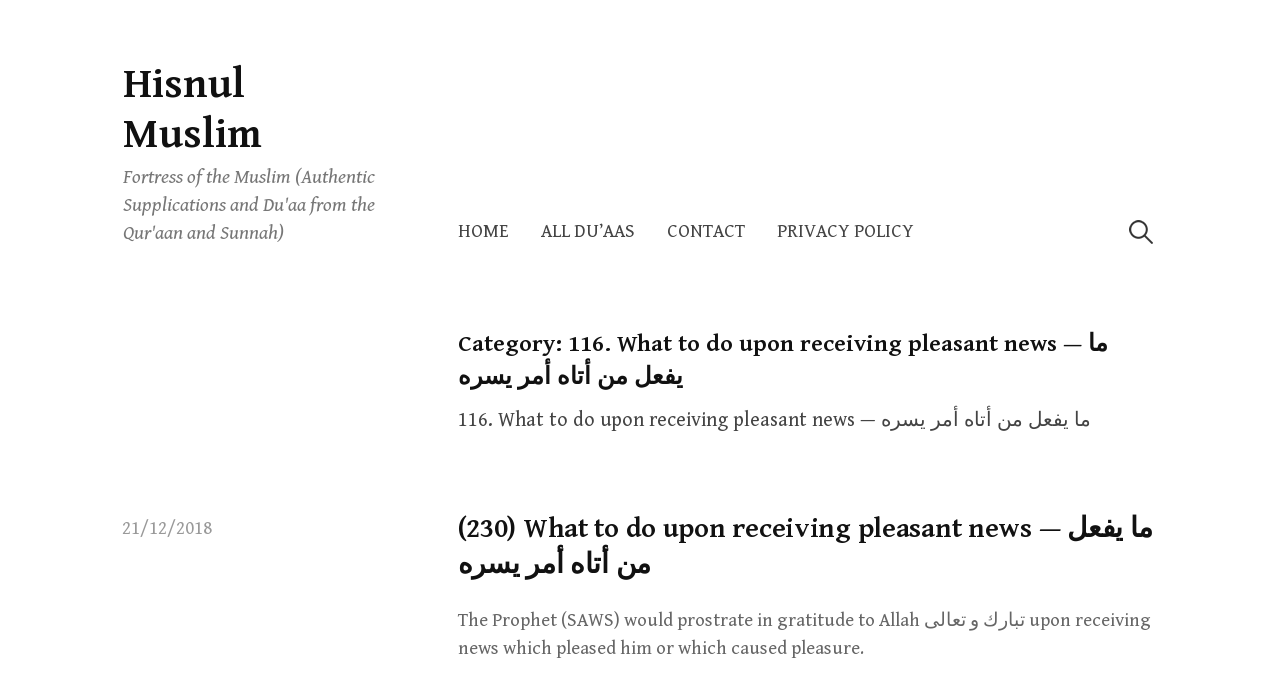

--- FILE ---
content_type: text/css
request_url: https://hisnulmuslim.hikmahway.com/wp-content/cache/wpfc-minified/g0ic1j92/dq0ow.css
body_size: 23121
content:
@font-face {
font-family: "Genericons";
src: url(https://hisnulmuslim.hikmahway.com/wp-content/plugins/jetpack/_inc/genericons/genericons/Genericons.eot);
src: url(https://hisnulmuslim.hikmahway.com/wp-content/plugins/jetpack/_inc/genericons/genericons/Genericons.eot?) format("embedded-opentype");
font-weight: normal;
font-style: normal;
}
@font-face {
font-family: "Genericons";
src: url("[data-uri]") format("woff"),
url(https://hisnulmuslim.hikmahway.com/wp-content/plugins/jetpack/_inc/genericons/genericons/Genericons.ttf) format("truetype"),
url(https://hisnulmuslim.hikmahway.com/wp-content/plugins/jetpack/_inc/genericons/genericons/Genericons.svg#Genericons) format("svg");
font-weight: normal;
font-style: normal;
}
@media screen and (-webkit-min-device-pixel-ratio:0) {
@font-face {
font-family: "Genericons";
src: url(https://hisnulmuslim.hikmahway.com/wp-content/plugins/jetpack/_inc/genericons/genericons/Genericons.svg#Genericons) format("svg");
}
} .genericon {
font-size: 16px;
vertical-align: top;
text-align: center;
-moz-transition: color .1s ease-in 0;
-webkit-transition: color .1s ease-in 0;
display: inline-block;
font-family: "Genericons";
font-style: normal;
font-weight: normal;
font-variant: normal;
line-height: 1;
text-decoration: inherit;
text-transform: none;
-moz-osx-font-smoothing: grayscale;
-webkit-font-smoothing: antialiased;
speak: none;
} .genericon-rotate-90 {
-webkit-transform: rotate(90deg);
-moz-transform: rotate(90deg);
-ms-transform: rotate(90deg);
-o-transform: rotate(90deg);
transform: rotate(90deg);
filter: progid:DXImageTransform.Microsoft.BasicImage(rotation=1);
}
.genericon-rotate-180 {
-webkit-transform: rotate(180deg);
-moz-transform: rotate(180deg);
-ms-transform: rotate(180deg);
-o-transform: rotate(180deg);
transform: rotate(180deg);
filter: progid:DXImageTransform.Microsoft.BasicImage(rotation=2);
}
.genericon-rotate-270 {
-webkit-transform: rotate(270deg);
-moz-transform: rotate(270deg);
-ms-transform: rotate(270deg);
-o-transform: rotate(270deg);
transform: rotate(270deg);
filter: progid:DXImageTransform.Microsoft.BasicImage(rotation=3);
}
.genericon-flip-horizontal {
-webkit-transform: scale(-1, 1);
-moz-transform: scale(-1, 1);
-ms-transform: scale(-1, 1);
-o-transform: scale(-1, 1);
transform: scale(-1, 1);
}
.genericon-flip-vertical {
-webkit-transform: scale(1, -1);
-moz-transform: scale(1, -1);
-ms-transform: scale(1, -1);
-o-transform: scale(1, -1);
transform: scale(1, -1);
} .genericon-404:before { content: "\f423"; }
.genericon-activity:before { content: "\f508"; }
.genericon-anchor:before { content: "\f509"; }
.genericon-aside:before { content: "\f101"; }
.genericon-attachment:before { content: "\f416"; }
.genericon-audio:before { content: "\f109"; }
.genericon-bold:before { content: "\f471"; }
.genericon-book:before { content: "\f444"; }
.genericon-bug:before { content: "\f50a"; }
.genericon-cart:before { content: "\f447"; }
.genericon-category:before { content: "\f301"; }
.genericon-chat:before { content: "\f108"; }
.genericon-checkmark:before { content: "\f418"; }
.genericon-close:before { content: "\f405"; }
.genericon-close-alt:before { content: "\f406"; }
.genericon-cloud:before { content: "\f426"; }
.genericon-cloud-download:before { content: "\f440"; }
.genericon-cloud-upload:before { content: "\f441"; }
.genericon-code:before { content: "\f462"; }
.genericon-codepen:before { content: "\f216"; }
.genericon-cog:before { content: "\f445"; }
.genericon-collapse:before { content: "\f432"; }
.genericon-comment:before { content: "\f300"; }
.genericon-day:before { content: "\f305"; }
.genericon-digg:before { content: "\f221"; }
.genericon-document:before { content: "\f443"; }
.genericon-dot:before { content: "\f428"; }
.genericon-downarrow:before { content: "\f502"; }
.genericon-download:before { content: "\f50b"; }
.genericon-draggable:before { content: "\f436"; }
.genericon-dribbble:before { content: "\f201"; }
.genericon-dropbox:before { content: "\f225"; }
.genericon-dropdown:before { content: "\f433"; }
.genericon-dropdown-left:before { content: "\f434"; }
.genericon-edit:before { content: "\f411"; }
.genericon-ellipsis:before { content: "\f476"; }
.genericon-expand:before { content: "\f431"; }
.genericon-external:before { content: "\f442"; }
.genericon-facebook:before { content: "\f203"; }
.genericon-facebook-alt:before { content: "\f204"; }
.genericon-fastforward:before { content: "\f458"; }
.genericon-feed:before { content: "\f413"; }
.genericon-flag:before { content: "\f468"; }
.genericon-flickr:before { content: "\f211"; }
.genericon-foursquare:before { content: "\f226"; }
.genericon-fullscreen:before { content: "\f474"; }
.genericon-gallery:before { content: "\f103"; }
.genericon-github:before { content: "\f200"; }
.genericon-googleplus:before { content: "\f206"; }
.genericon-googleplus-alt:before { content: "\f218"; }
.genericon-handset:before { content: "\f50c"; }
.genericon-heart:before { content: "\f461"; }
.genericon-help:before { content: "\f457"; }
.genericon-hide:before { content: "\f404"; }
.genericon-hierarchy:before { content: "\f505"; }
.genericon-home:before { content: "\f409"; }
.genericon-image:before { content: "\f102"; }
.genericon-info:before { content: "\f455"; }
.genericon-instagram:before { content: "\f215"; }
.genericon-italic:before { content: "\f472"; }
.genericon-key:before { content: "\f427"; }
.genericon-leftarrow:before { content: "\f503"; }
.genericon-link:before { content: "\f107"; }
.genericon-linkedin:before { content: "\f207"; }
.genericon-linkedin-alt:before { content: "\f208"; }
.genericon-location:before { content: "\f417"; }
.genericon-lock:before { content: "\f470"; }
.genericon-mail:before { content: "\f410"; }
.genericon-maximize:before { content: "\f422"; }
.genericon-menu:before { content: "\f419"; }
.genericon-microphone:before { content: "\f50d"; }
.genericon-minimize:before { content: "\f421"; }
.genericon-minus:before { content: "\f50e"; }
.genericon-month:before { content: "\f307"; }
.genericon-move:before { content: "\f50f"; }
.genericon-next:before { content: "\f429"; }
.genericon-notice:before { content: "\f456"; }
.genericon-paintbrush:before { content: "\f506"; }
.genericon-path:before { content: "\f219"; }
.genericon-pause:before { content: "\f448"; }
.genericon-phone:before { content: "\f437"; }
.genericon-picture:before { content: "\f473"; }
.genericon-pinned:before { content: "\f308"; }
.genericon-pinterest:before { content: "\f209"; }
.genericon-pinterest-alt:before { content: "\f210"; }
.genericon-play:before { content: "\f452"; }
.genericon-plugin:before { content: "\f439"; }
.genericon-plus:before { content: "\f510"; }
.genericon-pocket:before { content: "\f224"; }
.genericon-polldaddy:before { content: "\f217"; }
.genericon-portfolio:before { content: "\f460"; }
.genericon-previous:before { content: "\f430"; }
.genericon-print:before { content: "\f469"; }
.genericon-quote:before { content: "\f106"; }
.genericon-rating-empty:before { content: "\f511"; }
.genericon-rating-full:before { content: "\f512"; }
.genericon-rating-half:before { content: "\f513"; }
.genericon-reddit:before { content: "\f222"; }
.genericon-refresh:before { content: "\f420"; }
.genericon-reply:before { content: "\f412"; }
.genericon-reply-alt:before { content: "\f466"; }
.genericon-reply-single:before { content: "\f467"; }
.genericon-rewind:before { content: "\f459"; }
.genericon-rightarrow:before { content: "\f501"; }
.genericon-search:before { content: "\f400"; }
.genericon-send-to-phone:before { content: "\f438"; }
.genericon-send-to-tablet:before { content: "\f454"; }
.genericon-share:before { content: "\f415"; }
.genericon-show:before { content: "\f403"; }
.genericon-shuffle:before { content: "\f514"; }
.genericon-sitemap:before { content: "\f507"; }
.genericon-skip-ahead:before { content: "\f451"; }
.genericon-skip-back:before { content: "\f450"; }
.genericon-skype:before { content: "\f220"; }
.genericon-spam:before { content: "\f424"; }
.genericon-spotify:before { content: "\f515"; }
.genericon-standard:before { content: "\f100"; }
.genericon-star:before { content: "\f408"; }
.genericon-status:before { content: "\f105"; }
.genericon-stop:before { content: "\f449"; }
.genericon-stumbleupon:before { content: "\f223"; }
.genericon-subscribe:before { content: "\f463"; }
.genericon-subscribed:before { content: "\f465"; }
.genericon-summary:before { content: "\f425"; }
.genericon-tablet:before { content: "\f453"; }
.genericon-tag:before { content: "\f302"; }
.genericon-time:before { content: "\f303"; }
.genericon-top:before { content: "\f435"; }
.genericon-trash:before { content: "\f407"; }
.genericon-tumblr:before { content: "\f214"; }
.genericon-twitch:before { content: "\f516"; }
.genericon-twitter:before { content: "\f202"; }
.genericon-unapprove:before { content: "\f446"; }
.genericon-unsubscribe:before { content: "\f464"; }
.genericon-unzoom:before { content: "\f401"; }
.genericon-uparrow:before { content: "\f500"; }
.genericon-user:before { content: "\f304"; }
.genericon-video:before { content: "\f104"; }
.genericon-videocamera:before { content: "\f517"; }
.genericon-vimeo:before { content: "\f212"; }
.genericon-warning:before { content: "\f414"; }
.genericon-website:before { content: "\f475"; }
.genericon-week:before { content: "\f306"; }
.genericon-wordpress:before { content: "\f205"; }
.genericon-xpost:before { content: "\f504"; }
.genericon-youtube:before { content: "\f213"; }
.genericon-zoom:before { content: "\f402"; }html {
line-height: 1.15; -webkit-text-size-adjust: 100%; }  body {
margin: 0;
} h1 {
font-size: 2em;
margin: 0.67em 0;
}  hr {
box-sizing: content-box; height: 0; overflow: visible; } pre {
font-family: monospace, monospace; font-size: 1em; }  a {
background-color: transparent;
} abbr[title] {
border-bottom: none; text-decoration: underline; text-decoration: underline dotted; } b,
strong {
font-weight: bolder;
} code,
kbd,
samp {
font-family: monospace, monospace; font-size: 1em; } small {
font-size: 80%;
} sub,
sup {
font-size: 75%;
line-height: 0;
position: relative;
vertical-align: baseline;
}
sub {
bottom: -0.25em;
}
sup {
top: -0.5em;
}  img {
border-style: none;
}  button,
input,
optgroup,
select,
textarea {
font-family: inherit; font-size: 100%; line-height: 1.15; margin: 0; } button,
input { overflow: visible;
} button,
select { text-transform: none;
} button,
[type="button"],
[type="reset"],
[type="submit"] {
-webkit-appearance: button;
} button::-moz-focus-inner,
[type="button"]::-moz-focus-inner,
[type="reset"]::-moz-focus-inner,
[type="submit"]::-moz-focus-inner {
border-style: none;
padding: 0;
} button:-moz-focusring,
[type="button"]:-moz-focusring,
[type="reset"]:-moz-focusring,
[type="submit"]:-moz-focusring {
outline: 1px dotted ButtonText;
} fieldset {
padding: 0.35em 0.75em 0.625em;
} legend {
box-sizing: border-box; color: inherit; display: table; max-width: 100%; padding: 0; white-space: normal; } progress {
vertical-align: baseline;
} textarea {
overflow: auto;
} [type="checkbox"],
[type="radio"] {
box-sizing: border-box; padding: 0; } [type="number"]::-webkit-inner-spin-button,
[type="number"]::-webkit-outer-spin-button {
height: auto;
} [type="search"] {
-webkit-appearance: textfield; outline-offset: -2px; } [type="search"]::-webkit-search-decoration {
-webkit-appearance: none;
} ::-webkit-file-upload-button {
-webkit-appearance: button; font: inherit; }  details {
display: block;
} summary {
display: list-item;
}  template {
display: none;
} [hidden] {
display: none;
}html {
font-size: 85%;
}
@media screen and (min-width: 783px) {
html {
font-size: 100%;
}
} body {
color: #444;
font-family: 'Gentium Book Basic', serif;
font-size: 18px;
line-height: 1.5;
word-wrap: break-word;
}
::selection {
background-color: #ede9df;
color: #333;
}
::-moz-selection {
background-color: #ede9df;
color: #333;
}
@media screen and (min-width: 783px) {
body {
font-size: 20px;
}
} h1, h2, h3, h4, h5, h6, .site-title {
clear: both;
color: #111;
font-family: 'Gentium Basic', serif;
font-weight: 700;
line-height: 1.4;
}
h1 {
font-size: 2.5rem;
margin-bottom: 1em;
margin-top: 2em;
}
h2 {
font-size: 1.75rem;
margin-bottom: 1em;
margin-top: 2em;
}
h3 {
font-size: 1.5rem;
margin-bottom: 1em;
margin-top: 1.5em;
}
h4 {
font-size: 1.25rem;
margin-bottom: 1em;
margin-top: 1.5em;
}
h5 {
font-size: 1.125rem;
margin-bottom: 0.5em;
margin-top: 1em;
}
h6 {
font-size: 1.063rem;
margin-bottom: 0.5em;
margin-top: 1em;
} a {
color: inherit;
text-decoration: none;
transition: background-color .15s ease-in-out, border-color .15s ease-in-out, color .15s ease-in-out, opacity .15s ease-in-out;
}
.entry-content a, .entry-summary a, .page-content a, .home-text a, .author-profile-description a, .comment-content a {
color: #a87d28;
text-decoration: underline;
}
a:hover {
color: #c49029;
}
.entry-content cite a, .comment-content cite a {
text-decoration: none;
} p {
margin: 0 0 1.5em;
}
b, strong {
font-weight: 700;
}
dfn, q, cite, em, i {
font-style: italic;
}
q {
quotes: "" "";
}
cite {
border-bottom: dotted 1px #777;
}
code, kbd, tt, var {
color: #777;
border-bottom: solid 1px #ddd;
font-family: Consolas, 'Courier New', monospace;
font-size: 81.3%;
}
abbr, acronym {
border-bottom: 1px dotted #777;
cursor: help;
}
mark, ins {
background-color: #ede9df;
text-decoration: none;
}
ins.adsbygoogle {
background-color: transparent;
} ul, ol {
margin: 0 0 1.5em 1.5em;
padding: 0;
}
li > ul,
li > ol {
margin-bottom: 0;
margin-left: 1.5em;
}
dl {
margin: 0;
}
dt {
font-weight: 600;
margin-bottom: 0.5em;
}
dd {
margin: 0 0 1.5em 1.5em;
} table {
border-collapse: collapse;
border-spacing: 0;
border-top: solid 1px #e6e6e6;
font-size: 93.8%;
margin: 0 0 1.6em;
width: 100%;
}
caption {
margin-bottom: 0.6em;
}
table th, table td {
border-bottom: solid 1px #e6e6e6;
padding: 0.8em 1.3em 0.8em 0;
}
th {
font-weight: 600;
text-align: left;
} blockquote {
color: #777;
font-style: italic;
margin: 0 0 2.4em;
padding: 12px 0 0 44px;
position: relative;
}
blockquote:before {
color: #e6e6e6;
content: "\201C";
font-family: Georgia, serif;
font-size: 84px;
left: -5px;
line-height: 1;
position: absolute;
top: -5px;
}
address {
margin: 0 0 1.5em;
}
pre {
border-left: solid 3px #e6e6e6;
color: #777;
font-family: Consolas, 'Courier New', monospace;
font-size: 81.3%;
line-height: 1.4;
margin: 0 0 1.7em;
max-width: 100%;
overflow: auto;
padding: 1.5em;
word-wrap: normal;
}
hr {
background-color: #8f98a1;
border: 0;
height: 2px;
margin: 1.6em auto;
}
.wp-block-separator:not(.is-style-wide):not(.is-style-dots) {
max-width: 100px;
} img {
height: auto;
max-width: 100%;
vertical-align: middle;
}
figure {
margin: 0;
}
embed,
iframe,
object {
max-width: 100%;
} button,
input,
input[type="search"],
select,
textarea {
background-color: #fff;
-moz-box-sizing: border-box;
-webkit-box-sizing: border-box;
box-sizing: border-box;
max-width: 100%;
}
button,
input[type="button"],
input[type="reset"],
input[type="submit"] {
background-color: #e6e6e6;
border-bottom: solid 1px #ccc;
border-left: solid 1px #ddd;
border-right: solid 1px #ccc;
border-top: solid 1px #ddd;
font-size: 87.5%;
line-height: 1;
padding: 0.9em 1.5em;
text-shadow: 1px 1px 0 #fff;
text-transform: uppercase;
transition: .15s ease-in-out;
}
button:hover,
button:focus,
input[type="button"]:hover,
input[type="button"]:focus,
input[type="reset"]:hover,
input[type="reset"]:focus,
input[type="submit"]:hover,
input[type="submit"]:focus {
background-color: #ededed;
}
input[type="text"],
input[type="email"],
input[type="url"],
input[type="password"],
input[type="search"],
textarea {
border: solid 1px #e6e6e6;
color: #777;
margin-top: 0.4em;
padding: 0.6em;
}
input[type="text"]:focus,
input[type="email"]:focus,
input[type="url"]:focus,
input[type="password"]:focus,
input[type="search"]:focus,
textarea:focus {
color: #444;
}
select {
padding: 0.4em;
}
textarea {
max-width: 700px;
width: 100%;
}  .aligncenter,
.alignleft,
.alignright {
margin-bottom: 1.5em;
}
.alignleft {
display: inline;
float: left;
margin-right: 1.5em;
}
.alignright {
display: inline;
float: right;
margin-left: 1.5em;
}
.aligncenter {
clear: both;
display: block;
margin-left: auto;
margin-right: auto;
} .wp-caption {
color: #999;
font-size: 87.5%;
font-style: italic;
margin-bottom: 1.7em;
max-width: 100%;
}
.wp-caption img[class*="wp-image-"] {
display: block;
margin: 0.4em auto 0;
}
.wp-caption-text {
text-align: center;
}
.wp-caption .wp-caption-text {
margin: 0.9em 0;
} .page-content img.wp-smiley,
.entry-content img.wp-smiley,
.comment-content img.wp-smiley {
border: none;
margin-bottom: 0;
margin-top: 0;
padding: 0;
} .screen-reader-text {
clip: rect(1px, 1px, 1px, 1px);
height: 1px;
overflow: hidden;
position: absolute !important;
width: 1px;
}
.screen-reader-text:hover,
.screen-reader-text:active,
.screen-reader-text:focus {
background-color: #f8f8f8;
background-color: rgba(255, 255, 255, 0.9);
box-shadow: 0 0 2px 2px rgba(0, 0, 0, 0.2);
clip: auto !important;
color: #06c;
display: block;
font-size: 14px;
font-weight: 600;
height: auto;
left: 5px;
line-height: normal;
padding: 15px 23px 14px;
text-decoration: none;
top: 5px;
width: auto;
z-index: 100000; } .clear:before,
.clear:after,
.site-content:before,
.site-content:after,
.entry-content:before,
.entry-content:after,
.post-list .hentry:before,
.post-list .hentry:after,
.author-profile:before,
.author-profile:after,
.comment-content:before,
.comment-content:after,
.comment-navigation:before,
.comment-navigation:after,
.comment-form-author:before,
.comment-form-author:after,
.comment-form-email:before,
.comment-form-email:after,
.comment-form-url:before,
.comment-form-url:after,
.paging-navigation:before,
.paging-navigation:after,
.post-navigation:before,
.post-navigation:after,
.widget:before,
.widget:after,
ul.instagram-pics:before,
ul.instagram-pics:after {
content: "";
display: table;
}
.clear:after,
.site-content:after,
.entry-content:after,
.post-list .hentry:after,
.author-profile:after,
.comment-content:after,
.comment-navigation:after,
.comment-form-author:after,
.comment-form-email:after,
.comment-form-url:after,
.paging-navigation:after,
.post-navigation:after,
.widget:after,
ul.instagram-pics:after {
clear: both;
}  body {
background-color: #fff;
margin: 45px 20px;
}
.site {
margin-left: auto;
margin-right: auto;
max-width: 700px;
}
.site-top {
margin-bottom: 50px;
}
.header-image {
margin-bottom: 60px;
margin-left: -20px;
margin-right: -20px;
}
.home-text {
margin-bottom: 60px;
padding-bottom: 10px;
}
.post-thumbnail-large {
margin-bottom: 30px;
margin-left: -20px;
margin-right: -20px;
}
.content-area {
margin-bottom: 60px;
}
.page-header {
margin-bottom: 60px;
}
.hentry {
margin-bottom: 60px;
}
.page .hentry {
margin-bottom: 0;
}
.widget {
margin-bottom: 60px;
}
.footer-widget-area {
border-top: solid 1px #e6e6e6;
padding-top: 60px;
}
.site-bottom {
border-top: solid 1px #e6e6e6;
padding-top: 45px;
}
@media screen and (min-width: 783px) {
body {
margin: 60px 40px;
}
.site-top {
margin-bottom: 55px;
}
.main-navigation {
margin-top: 15px;
}
.header-image {
margin-bottom: 75px;
margin-left: auto;
margin-right: auto;
}
.home-text {
margin-bottom: 75px;
padding-bottom: 20px;
}
.post-thumbnail-large {
margin-left: auto;
margin-right: auto;
}
.content-area {
margin-bottom: 75px;
}
.page-header {
margin-bottom: 75px;
}
.hentry {
margin-bottom: 75px;
}
.widget {
margin-bottom: 75px;
}
.footer-widget-area {
padding-top: 75px;
}
.site-bottom {
padding-top: 60px;
}
}
@media screen and (min-width: 980px) {
.site {
max-width: 1035px;
}
.site-top {
margin-bottom: 70px;
}
.header-image {
margin-bottom: 90px;
}
.home-text {
margin-bottom: 90px;
padding-bottom: 25px;
}
.header-side .site-top-table,
.footer-widget-table,
.footer-side .site-bottom-table {
display: table;
width: 100%;
}
.header-side .site-branding,
.footer-widget-side,
.footer-side .site-info {
display: table-cell;
padding-right: 75px;
vertical-align: top;
width: 32.36%;
}
.header-side .main-navigation,
.footer-widget-main,
.footer-side .site-info {
display: table-cell;
padding-top: 0;
text-align: left;
vertical-align: top;
width: 67.64%;
}
.header-side .site-branding,
.header-side .main-navigation {
vertical-align: bottom;
}
.header-side .main-navigation {
margin-top: 0;
}
.post-thumbnail-large {
float: left;
margin-bottom: 90px;
min-height: 430px;
width: 100%;
}
.content-area {
box-sizing: border-box;
float: right;
padding-left: 75px;
width: 74.88%;
}
.no-sidebar .hentry {
position: relative;
}
.no-sidebar .entry-float {
box-sizing: border-box;
left: -47.88%;
padding-right: 75px;
position: absolute;
width: 47.88%;
}
.page .content-area {
margin-top: -8px;
}
.large-thumbnail .content-area {
background-color: #fff;
margin-top: -280px;
padding-top: 60px;
}
.page.large-thumbnail .content-area {
margin-top: -265px;
}
.full-width .post-thumbnail-large {
float: none;
}
.full-width .content-area,
.page.full-width .content-area {
background-color: transparent;
float: none;
margin-top: 0;
padding-left: 0;
padding-top: 0;
width: auto;
}
.footer-widget {
display: table;
padding-top: 0;
table-layout: fixed;
max-width: none;
width: 100%;
}
.footer-widget .widget-area {
display: table-cell;
padding: 0 21px 0 19px;
vertical-align: top;
}
.footer-widget .widget-area:first-child {
padding-left: 0;
}
.footer-widget .widget-area:last-child {
padding-right: 0;
}
.footer-3 .footer-widget .widget-area {
width: 33.3%;
}
.footer-2 .footer-widget .widget-area {
width: 50%;
}
.footer-1 .footer-widget .widget-area {
width: 100%;
}
} .site-branding {
padding-bottom: 10px;
}
.site-logo {
line-height: 1;
margin-bottom: 0;
margin-top: 0;
padding-bottom: 10px;
vertical-align: middle;
}
.site-logo a:hover {
opacity: 0.8;
}
.site-logo img {
zoom: 90%;
}
.site-title {
font-size: 36px;
line-height: 1.2;
margin-bottom: 0;
margin-top: 0;
vertical-align: middle;
}
.site-title a,
.site-title a:hover {
color: #111;
}
.site-title a:hover {
opacity: 0.8;
}
.site-description {
color: #777;
font-style: italic;
line-height: 1.4;
padding-top: 4px;
}
.home-text {
color: #777;
font-family: 'Slabo 27px', serif;
font-size: 27px;
line-height: 1.6;
}
@media screen and (min-width: 783px) {
.site-logo img {
zoom: 1;
}
.site-title {
font-size: 42px;
}
.home-text {
font-size: 32px;
}
}  .main-navigation {
font-size: 93.8%;
}
.main-navigation ul {
list-style: none;
margin-bottom: 0;
margin-left: 0;
}
.main-navigation ul li {
font-size: 1.6em;
margin-bottom: 20px;
}
.main-navigation ul ul {
margin-top: 15px;
}
.main-navigation ul ul li {
font-size: 0.8em;
margin-bottom: 15px;
}
.main-navigation .current_page_item > a,
.main-navigation .current-menu-item > a,
.main-navigation .current_page_ancestor > a {
color: #111;
}
.main-navigation .search-form,
.main-navigation .search-submit {
display: none;
}
@media screen and (min-width: 783px) {
.main-navigation {
line-height: 52px;
text-align: left;
position: relative;
z-index: 99;
}
.drawer-hamburger {
display: none;
}
.main-navigation ul li {
font-size: 1em;
margin-bottom: 0;
}
.main-navigation ul ul {
margin-top: 0;
}
.main-navigation ul ul li {
font-size: 1em;
margin-bottom: 0;
}
.main-navigation a {
display: block;
padding-left: 16px;
padding-right: 16px;
}
.main-navigation li {
position: relative;
}
.main-navigation div.menu > ul,
.main-navigation ul.menu {
letter-spacing: -0.4em;
padding-right: 60px;
text-transform: uppercase;
}
.no-search .main-navigation div.menu > ul,
.no-search .main-navigation ul.menu {
padding-right: 0;
}
.main-navigation div.menu > ul > li,
.main-navigation ul.menu > li {
display: inline-block;
letter-spacing: normal;
white-space: nowrap;
text-align: left;
}
.main-navigation div.menu > ul > li:first-child > a,
.main-navigation ul.menu > li:first-child > a {
padding-left: 0;
}
.main-navigation div.menu > ul > li:last-child > a,
.main-navigation ul.menu > li:last-child > a {
padding-right: 0;
}
.main-navigation div.menu > ul > li.page_item_has_children > a:after,
.main-navigation ul.menu > li.page_item_has_children > a:after,
.main-navigation div.menu > ul > li.menu-item-has-children > a:after,
.main-navigation ul.menu > li.menu-item-has-children > a:after {
content: "\f431";
display: inline-block;
font: normal 16px/1 Genericons;
-webkit-font-smoothing: antialiased;
position: relative;
right: -8px;
top: 1px;
}
.main-navigation ul ul {
background-color: #fff;
box-shadow: 0 1px 3px #ddd;
left: -9999px;
opacity: 0;
position: absolute;
text-transform: none;
top: 100%;
transition: opacity .3s ease-in-out;
white-space: normal;
width: 220px;
z-index: 99999;
}
.main-navigation ul ul ul {
top: 0;
}
.main-navigation ul li:hover > ul {
left: 0;
opacity: 1;
}
.main-navigation div.menu > ul > li:first-child:hover > ul,
.main-navigation ul.menu > li:first-child:hover > ul {
left: -18px;
}
.main-navigation div.menu > ul > li:last-child:hover > ul,
.main-navigation ul.menu > li:last-child:hover > ul {
left: auto;
right: -18px;
}
.main-navigation ul ul li:hover > ul {
left: 100%;
opacity: 1;
}
.main-navigation ul ul li a {
border-top: 1px solid #e6e6e6;
line-height: 1.5;
padding-bottom: 14px;
padding-top: 14px;
}
.main-navigation  ul ul li.page_item_has_children > a,
.main-navigation  ul ul li.menu-item-has-children > a {
padding-right: 20px;
}
.main-navigation  ul ul li.page_item_has_children > a:after,
.main-navigation  ul ul li.menu-item-has-children > a:after {
content: ">";
position: absolute;
right: 8px;
top: 14px;
}
.main-navigation .search-form {
bottom: 0;
display: block;
position: absolute;
right: 0;
}
.main-navigation .search-field {
background: url(//hisnulmuslim.hikmahway.com/wp-content/themes/write/images/search-icon.png) 5px center no-repeat;
background-size: 24px 24px;
border: none;
cursor: pointer;
height: 40px;
margin-top: 0;
outline: 0;
padding: 0 0 0 34px;
transition: width .4s ease, background .4s ease;
width: 1px;
}
.main-navigation .search-field:focus {
background-color: #fff;
border: solid 1px #e6e6e6;
cursor: text;
max-width: 100%;
width: 240px;
}
}
@media (-webkit-min-device-pixel-ratio: 2), (min-resolution: 192dpi) {
.main-navigation .search-field {
background-image: url(//hisnulmuslim.hikmahway.com/wp-content/themes/write/images/search-icon@2x.png);
}
} .footer-social-link {
font-size: 87.5%;
}
.footer-social-link ul {
list-style: none;
margin: 0 0 25px 0;
}
.footer-social-link li {
display: inline-block;
padding-left: 12px;
}
.footer-social-link li:first-child {
padding-left: 0;
} .menu a:before {
color: #999;
display: inline-block;
font: normal 26px/1 Genericons;
-webkit-font-smoothing: antialiased;
margin-right: 10px;
position: relative;
top: -1px;
transition: color .2s ease-in-out;
vertical-align: middle;
}
.menu a:hover:before {
color: #666;
}
.widget .menu a:before {
margin-left: 10px;
margin-right: 12px;
}
.profilewidget-link.menu a:before {
content: '\f107';
font-size: 24px;
margin-left: 0;
margin-right: 4px;
}
.footer-social-link .menu a:before {
content: '\f107';
margin-right: 0;
}
.menu a[href*="codepen.io"]:before      { content: "\f216"; }
.menu a[href*="digg.com"]:before        { content: "\f221"; }
.menu a[href*="dribbble.com"]:before    { content: "\f201"; }
.menu a[href*="dropbox.com"]:before     { content: "\f225"; }
.menu a[href*="facebook.com"]:before    { content: "\f204"; }
.menu a[href*="flickr.com"]:before      { content: "\f211"; }
.menu a[href*="plus.google.com"]:before { content: "\f218"; }
.menu a[href*="github.com"]:before      { content: "\f200"; }
.menu a[href*="instagram.com"]:before   { content: "\f215"; }
.menu a[href*="linkedin.com"]:before    { content: "\f207"; }
.menu a[href*="pinterest.com"]:before   { content: "\f209"; }
.menu a[href*="polldaddy.com"]:before   { content: "\f217"; }
.menu a[href*="getpocket.com"]:before   { content: "\f224"; }
.menu a[href*="reddit.com"]:before      { content: "\f222"; }
.menu a[href*="skype.com"]:before,       
.menu a[href*="skype:"]:before          { content: "\f220"; }
.menu a[href*="stumbleupon.com"]:before { content: "\f223"; }
.menu a[href*="tumblr.com"]:before      { content: "\f214"; }
.menu a[href*="twitter.com"]:before     { content: "\f202"; }
.menu a[href*="vimeo.com"]:before       { content: "\f212"; }
.menu a[href*="wordpress.org"]:before,   
.menu a[href*="wordpress.com"]:before   { content: "\f205"; }
.menu a[href*="youtube.com"]:before     { content: "\f213"; }
.menu a[href$="/feed/"]:before          { content: "\f413"; }  .entry-meta {
color: #999;
display: inline-block;
font-size: 93.8%;
margin-bottom: 8px;
}
.entry-meta a:hover {
color: #666;
}
@media screen and (min-width: 980px) {
.no-sidebar .entry-float .entry-meta {
margin-top: 4px;
}
.no-sidebar .post-full .entry-meta {
margin-top: 8px;
}
.no-sidebar .entry-float .entry-meta,
.no-sidebar .entry-float .posted-on{
display: block;
margin-bottom: 8px;
}
} .entry-header {
margin-bottom: 24px;
}
.page .entry-header {
margin-bottom: 40px;
}
.entry-title {
font-size: 2.5rem;
letter-spacing: -0.01em;
line-height: 1.3;
margin-bottom: 0;
margin-top: 0;
}
@media screen and (min-width: 540px) {
.entry-header {
margin-bottom: 35px;
}
}
@media screen and (min-width: 980px) {
.page .entry-header {
margin-bottom: 60px;
}
} .post-thumbnail {
margin-bottom: 24px;
}
.post-thumbnail img {
width: 100%;
transition: 0.5s ease-in-out;
}
.post-thumbnail a:hover img {
opacity: 0.85;
}
.post-thumbnail-large img {
width: 100%;
}
@media screen and (min-width: 540px) {
.post-thumbnail {
margin-bottom: 32px;
}
} .intro {
color: #777;
font-size: 118.8%;
line-height: 1.6;
} .post-summary .entry-title {
font-size: 1.75rem;
}
.post-summary .entry-summary {
color: #666;
font-size: 93.8%;
}
a.continue-reading {
text-transform: uppercase;
}
@media screen and (min-width: 540px) {
.post-summary .entry-header {
margin-bottom: 24px;
}
.post-summary .post-thumbnail {
float: right;
margin-left: 30px;
min-width: 130px;
padding-top: 2px;
width: 28%;
}
} .entry-footer {
text-align: center;
margin-top: 45px;
}
.entry-footer-meta {
color: #999;
font-size: 93.8%;
}
.tags-links {
margin-top: 15px;
}
.cat-links:before,
.tags-links:before {
color: #ddd;
display: inline-block;
font: normal 28px/1 Genericons;
-webkit-font-smoothing: antialiased;
position: relative;
top: -2px;
vertical-align: middle;
}
.cat-links:before {
content: "\f301";
}
.tags-links:before {
content: "\f302";
} .author-profile {
margin-top: 60px;
}
.author-profile-avatar {
display: inline-block;
margin-bottom: 10px;
margin-right: 20px;
}
.author-profile-avatar img {
border-radius: 50%;
}
.author-profile-meta {
display: inline-block;
margin-bottom: 15px;
margin-top: 15px;
vertical-align: middle;
}
.author-profile-name strong {
font-weight: 600;
}
.author-profile-description {
font-size: 93.8%;
margin-top: 10px;
} .sticky {
}
.featured {
background-color: #e6e6e6;
border-radius: 3px;
color: #666;
display: inline-block;
font-size: 75%;
margin-bottom: 12px;
margin-right: 8px;
padding: 4px 10px 3px 12px;
text-transform: uppercase;
} .page-title {
font-size: 1.5rem;
margin-bottom: 12px;
margin-top: 0;
}
.page-content {
margin-bottom: 60px;
} .error-404 {
margin-bottom: 150px;
margin-top: 60px;
text-align: center;
}
.error-404 .page-title {
font-size: 2rem;
} .post-full .format-aside .entry-title,
.post-full .format-image .entry-title,
.post-full .format-link .entry-title,
.post-full .format-quote .entry-title,
.post-full .format-status .entry-title {
display: none;
} .format-link .entry-content a {
font-style: italic;
} .format-quote .entry-content blockquote,
blockquote.alignleft,
blockquote.alignright,
blockquote.aligncenter {
font-size: 150%;
margin-bottom: 1.1em;
}
blockquote.alignleft,
blockquote.alignright {
max-width: 230px;
}
blockquote.alignleft p,
blockquote.alignright p,
blockquote.aligncenter p {
margin-bottom: 0;
} .format-status .entry-content {
font-size: 112.5%;
} .gallery {
margin-bottom: 30px;
}
.gallery-item {
display: inline-block;
line-height: 1;
text-align: center;
vertical-align: top;
width: 100%;
}
.gallery .gallery-caption {
display: none;
}
.gallery-columns-2 .gallery-item {
max-width: 50%;
}
.gallery-columns-3 .gallery-item {
max-width: 33.33%;
}
.gallery-columns-4 .gallery-item {
max-width: 25%;
}
.gallery-columns-5 .gallery-item {
max-width: 20%;
}
.gallery-columns-6 .gallery-item {
max-width: 16.66%;
}
.gallery-columns-7 .gallery-item {
max-width: 14.28%;
}
.gallery-columns-8 .gallery-item {
max-width: 12.5%;
}
.gallery-columns-9 .gallery-item {
max-width: 11.11%;
}  .wp-block-gallery {
margin-left: 0;
margin-bottom: 1.2em;
}
.wp-block-image figcaption {
font-size: 15px;
margin-top: 1em;
}
.entry-content .wp-block-gallery {
padding-left: 0;
}
.wp-block-embed.wp-embed-aspect-16-9 .wp-block-embed__wrapper:before {
padding-top: 0;
}
.wp-block-columns {
margin-bottom: 1.2em;
} .wp-block-button a {
color: #fff;
text-decoration: none;
}
.wp-block-button a:hover {
opacity: 0.9;
}
.wp-block-button__link {
font-size: 100%;
padding: 9px 24px;
}  .pagination {
color: #777;
font-size: 93.8%;
margin-bottom: 30px;
}
.pagination a {
text-decoration: none;
}
.pagination .page-numbers {
display: none;
padding: 8px 18px;
margin-right: 6px;
}
.pagination .prev,
.pagination .next {
display: inline-block;
}
.pagination .dots {
padding-left: 10px;
padding-right: 10px;
}
.pagination a.page-numbers {
border: solid 1px #ddd;
}
.pagination a.page-numbers:hover {
border-color: #ccc;
color: #333;
}
.pagination .current {
background-color: #eee;
border: solid 1px #ccc;
color: #333;
font-weight: 700;
}
@media screen and (min-width: 640px) {
.pagination .page-numbers {
display: inline-block;
}
} .page-links {
color: #777;
clear: both;
font-size: 93.8%;
margin-bottom: 30px;
margin-top: 50px;
}
.page-links .page-numbers {
background-color: #eee;
border: solid 1px #ccc;
color: #333;
font-weight: 700;
padding: 8px 16px;
margin-left: 4px;
}
.page-links a {
text-decoration: none;
}
.page-links a .page-numbers {
background-color: transparent;
border: solid 1px #ddd;
color: #777;
font-weight: normal;
}
.page-links a .page-numbers:hover {
border: solid 1px #ccc;
color: #333;
} .post-navigation {
line-height: 1.4;
margin-bottom: 30px;
}
.post-navigation .nav-previous {
margin-bottom: 30px;
}
.post-nav-title {
color: #999;
font-size: 81.3%;
letter-spacing: 0.05em;
text-transform: uppercase;
margin-bottom: 8px;
}
@media screen and (min-width: 640px) {
.post-navigation .nav-previous {
float: left;
margin-bottom: 0;
width: 48%;
}
.post-navigation .nav-next {
float: right;
text-align: right;
width: 48%;
}
} .comment-navigation {
text-transform: uppercase;
margin-bottom: 20px;
padding-top: 10px;
}
.comment-navigation .nav-previous {
float: left;
width: 48%;
}
.comment-navigation .nav-next {
float: right;
text-align: right;
width: 48%;
}
.comment-navigation a {
color: #777;
text-decoration: underline;
}
.comment-navigation a:hover {
color: #333;
}  .comments-area {
font-size: 93.8%;
margin-bottom: 30px;
margin-top: 90px;
} .comments-title,
.comment-reply-title {
font-size: 1.5rem;
margin-bottom: 25px;
margin-top: 0;
}
.comment-reply-title {
margin-top: 50px;
}
.comment-respond:only-child .comment-reply-title,
.comment-list .comment-reply-title {
margin-top: 0;
} .comment-list {
border-bottom: solid 1px #e6e6e6;
list-style: none;
margin: 0 0 20px;
}
.comment-list .children {
list-style: none;
margin-left: 25px;
}
.comment-list .comment-body {
border-top: solid 1px #e6e6e6;
padding-bottom: 30px;
padding-top: 30px;
position: relative;
} .comment-author {
font-size: 106.7%;
font-weight: 600;
margin-bottom: 2px;
}
.comment-author a {
border-bottom: dotted 1px #999;
color: #333;
}
.comment-author a:hover {
color: #666;
}
.comment-author .avatar {
border-radius: 50%;
height: 60px;
left: 0;
position: absolute;
top: 28px;
width: 60px;
}
.has-avatars .comment .comment-meta {
margin-left: 75px;
}
.bypostauthor > .comment-body .comment-author::after {
background-color: #333;
border-radius: 50%;
color: #fff;
content: "\f408";
display: inline-block;
font: normal 16px/1 Genericons;
-webkit-font-smoothing: antialiased;
margin-left: 3px;
padding: 3px;
}
.comment-author .says {
display: none;
}
.comment-metadata {
font-size: 93.3%;
margin-bottom: 25px;
}
.comment-metadata a,
a.comment-edit-link {
color: #999;
}
.comment-metadata a:hover,
a.comment-edit-link:hover {
color: #666;
}
.comment-edit-link {
margin-left: 15px;
} .comment-body .reply a {
color: #999;
font-size: 93.3%;
}
.comment-body .reply a:hover {
color: #666;
}
.comment-body .reply a:before {
color: #ccc;
content: "\f412";
display: inline-block;
font: normal 14px/1 Genericons;
-webkit-font-smoothing: antialiased;
margin-right: 3px;
position: relative;
text-decoration: inherit;
top: -1px;
vertical-align: middle;
}
.comment-awaiting-moderation {
color: #666;
} .pingback a {
color: #666;
text-decoration: underline;
}
.pingback a:hover {
color: #999;
} .comment-respond a {
color: #666;
text-decoration: underline;
}
.comment-respond a:hover {
color: #333;
}
.comment-form-comment,
.comment-form-author,
.comment-form-email,
.comment-form-url {
margin-bottom: 15px;
}
.comment-form-comment label {
display: none;
}
.comment-form-author label,
.comment-form-email label,
.comment-form-url label {
font-size: 87.5%;
text-transform: uppercase;
}
.comment-form-author input,
.comment-form-email input,
.comment-form-url input {
margin-top: 2px;
width: 100%;
}
.form-submit {
margin-bottom: 30px;
margin-top: 30px;
text-align: center;
}
@media screen and (min-width: 540px) {
.comment-form-author label,
.comment-form-email label,
.comment-form-url label {
float: left;
line-height: 1;
margin-top: 1.2em;
width: 20%;
}
.comment-form-author input,
.comment-form-email input,
.comment-form-url input {
float: right;
margin-top: 0px;
width: 80%;
}
}  .widget {
color: #666;
font-size: 93.8%;
} .widget-title {
color: #333;
font-size: 1.125rem;
letter-spacing: 0.05em;
text-transform: uppercase;
margin-bottom: 30px;
margin-top: 0;
} .widget a {
text-decoration: underline;
}
.widget li a {
text-decoration: none;
border-bottom: solid 1px #ddd;
} .widget ul {
list-style: none;
margin-bottom: 0;
margin-left: 0;
}
.widget ul li {
margin-bottom: 14px;
}
.widget ul ul {
margin-left: 24px;
margin-top: 14px;
} .widget_recent_entries .post-date {
color: #999;
display: block;
font-size: 86.7%;
margin-top: 4px;
} .widget_search input[type="search"] {
margin-top: 0;
max-width: 320px;
width: 100%;
}
.widget_search .search-submit {
display: none;
} .widget_tag_cloud a {
text-decoration: none;
} .widget_calendar table {
font-size: 93.3%;
line-height: 36px;
margin-bottom: 0;
max-width: 320px;
}
.widget_calendar caption {
text-transform: uppercase;
}
.widget_calendar td,
.widget_calendar th {
padding: 0;
text-align: center;
}
.widget_calendar thead th {
padding: 2px 0;
}
.widget_calendar tbody td a {
background-color: #eee;
display: block;
text-decoration: underline;
}
.widget_calendar tbody td a:hover {
color: #666;
background-color: #e6e6e6;
}
.widget_calendar tfoot td {
border-bottom: none;
padding-top: 8px;
}
.widget_calendar tfoot td a {
text-decoration: underline;
text-transform: uppercase;
}
.widget_calendar tfoot td a:hover {
color: #999;
}
.widget_calendar tfoot td#prev {
text-align: left;
}
.widget_calendar tfoot td#next {
text-align: right;
} .widget_rss ul li {
line-height: 1.4;
margin-bottom: 28px;
}
.widget_rss .rss-date,
.widget_rss .rssSummary,
.widget_rss cite {
color: #999;
font-size: 93.8%;
}
.widget_rss .rss-date {
display: block;
margin-bottom: 4px;
margin-top: 6px;
}
.widget_rss .rssSummary {
margin-bottom: 4px;
} .profilewidget-profile {
display: inline-block;
margin-right: 18px;
}
.profilewidget-profile img {
border-radius: 50%;
margin-bottom: 20px;
width: 100px;
}
.profilewidget-meta {
display: inline-block;
margin-bottom: 20px;
vertical-align: middle;
}
.profilewidget-name {
font-size: 112.5%;
}
.profilewidget-name strong {
color: #333;
font-weight: 600;
}
.profilewidget-link {
margin-top: 4px;
}
.profilewidget-link.menu a {
text-decoration: none;
}  .site-bottom {
color: #999;
}
.site-bottom a {
color: #666;
}
.site-bottom a:hover,
.site-bottom .current-menu-item > a {
color: #111;
}
.site-copyright,
.site-credit {
font-size: 87.5%;
margin-bottom: 12px;
}
.site-credit-sep {
color: #ccc;
position: relative;
top: -0.05em;
}  .infinite-scroll .pagination {
display: none;
}
.infinite-loader {
margin-bottom: 60px;
margin-left: auto;
margin-right: auto;
padding: 21px 0;
width: 25px;
}
#infinite-handle {
margin-bottom: 60px;
text-align: center;
}
#infinite-handle span {
background-color: #eee !important;
color: #666 !important;
display: block;
font-size: 93.8% !important;
padding: 20px 0 !important;
transition: .3s ease-in-out;
}
#infinite-handle span:hover {
background-color: #e2e2e2 !important;
color: #333 !important;
} .widget_top-posts ul {
counter-reset: number;
}
.widget_top-posts li {
padding-left: 35px;
padding-top: 12px;
position: relative;
}
.widget_top-posts li:before {
background-color: #e6e6e6;
border-radius: 3px;
color: #444;
content: counter(number) !important;
counter-increment: number;
font-weight: 400;
height: 23px;
left: 0;
line-height: 23px;
position: absolute;
text-align: center;
text-shadow: 1px 1px 0 #fff;
top: 13px;
width: 23px;
}
.widgets-list-layout li {
margin-bottom: 0 !important;
}
.widgets-list-layout .widgets-list-layout-blavatar {
margin-right: 12px;
width: 40px !important;
}
.widgets-list-layout-links {
float: none !important;
overflow: hidden;
width: auto !important;
}
#subscribe-email input {
margin-top: 0;
max-width: 300px;
padding: 0.6em !important;
width: 100% !important;
}
.jetpack-display-remote-posts h4,
.jetpack-display-remote-posts p {
font-size: 100% !important;
}
.jetpack-display-remote-posts h4 {
margin-top: 25px !important;
}
.widget_jetpack_display_posts_widget img {
margin: 12px 0;
}
.widget-grofile {
text-align: center;
}
.widget-grofile p,
.widget-grofile h4,
.widget-grofile ul {
text-align: left;
}
.widget-grofile h4 {
font-size: 100%;
font-weight: 600;
}
.grofile-meta h4 {
font-size: 118.8%;
text-align: center;
}
.grofile-thumbnail {
border-radius: 50%;
max-width: 200px !important;
}
ul.grofile-urls {
margin-bottom: 1.6em;
margin-top: 0;
} .sharedaddy {
margin-top: 45px;
} #jp-relatedposts {
margin-bottom: 30px !important;
margin-top: 0 !important;
padding-top: 30px !important;
}
#jp-relatedposts h3.jp-relatedposts-headline {
color: #333;
display: block !important;
font-size: 1.125rem !important;
float: none !important;
letter-spacing: 0.05em;
margin-bottom: 30px !important;
text-align: center;
text-transform: uppercase;
}
#jp-relatedposts h3.jp-relatedposts-headline em:before {
content: none !important;
}
#jp-relatedposts .jp-relatedposts-items .jp-relatedposts-post {
margin-bottom: 30px !important;
transition: opacity .2s ease-in-out;
}
#jp-relatedposts .jp-relatedposts-items-visual .jp-relatedposts-post img.jp-relatedposts-post-img {
margin-bottom: 16px;
}
#jp-relatedposts .jp-relatedposts-items-visual h4.jp-relatedposts-post-title {
font-size: 1.063rem !important;
line-height: 1.4 !important;
margin-bottom: 8px !important;
}
#jp-relatedposts .jp-relatedposts-items .jp-relatedposts-post:hover .jp-relatedposts-post-title a,
#jp-relatedposts .jp-relatedposts-items .jp-relatedposts-post .jp-relatedposts-post-title a:hover {
color: #111;
text-decoration: none !important;
}
#jp-relatedposts .jp-relatedposts-items p {
color: #999;
font-size: 87.5%;
margin-bottom: 6px;
}
#jp-relatedposts .jp-relatedposts-items .jp-relatedposts-post .jp-relatedposts-post-context, #jp-relatedposts .jp-relatedposts-items .jp-relatedposts-post .jp-relatedposts-post-date {
opacity: 1 !important;
}
@media only screen and (max-width: 400px) {
#jp-relatedposts .jp-relatedposts-items .jp-relatedposts-post {
width: 100% !important;
clear: both !important;
}
}
@media only screen and (max-width: 640px) {
#jp-relatedposts .jp-relatedposts-items-visual {
margin-right: -20px !important; 
}
} .comment-form {
margin-bottom: 30px;
}
.comment-subscription-form {
margin-bottom: 0.6em;
} #wpstats {
display: none;
} .wpcf7-list-item-label {
font-size: 93.8%;
}
.wpcf7-file {
border: solid 1px #e6e6e6;
padding: 5px;
} #disqus_thread {
margin-bottom: 60px;
} @media print {
html, body {
background: none !important;
color: #000 !important;
font-size: 10pt !important;
}
.main-navigation,
.widget,
.comments-area .comment-edit-link,
.comments-area .reply,
.comment-respond,
.navigation,
#infinite-handle,
.footer-widget-area,
.footer-social-link,
.footer-navigation {
display: none !important;
}
.site-content {
max-width: none;
}
.header-image,
.post-thumbnail-large {
margin-left: 0;
margin-right: 0;
}
.site-bottom,
.site-bottom a {
color: #000;
}
}

--- FILE ---
content_type: text/css
request_url: https://hisnulmuslim.hikmahway.com/wp-content/cache/wpfc-minified/ez6aevp/8fc58.css
body_size: 331
content:
.drawer-open {
overflow: hidden !important;
}
.drawer-nav {
position: fixed;
z-index: 101;
top: 0;
right: -100%;
overflow: auto;
width: 100%;
height: 100%;
-webkit-transition: opacity .4s;
transition: opacity .4s;
opacity: 0;
}
.drawer-content {
display: table;
width: 100%;
height: 100%;
}
.drawer-content-inner {
display: table-cell;
padding: 60px 20px;
text-align: center;
vertical-align: middle;
}
.drawer-open .drawer-nav {
background-color: rgba(255,255,255,0.9);
right: 0;
opacity: 1;
} .drawer-hamburger {
position: fixed;
z-index: 104;
top: 0;
right: 0;
display: block;
box-sizing: content-box;
width: 2rem;
padding: 0;
padding-top: 18px;
padding-right: .75rem;
padding-bottom: 30px;
padding-left: .75rem;
-webkit-transition: all .6s cubic-bezier(0.190, 1.000, 0.220, 1.000);
transition: all .6s cubic-bezier(0.190, 1.000, 0.220, 1.000);
-webkit-transform: translate3d(0, 0, 0);
transform: translate3d(0, 0, 0);
border: 0;
outline: 0;
background-color: transparent;
}
.drawer-hamburger:hover,
.drawer-hamburger:focus {
cursor: pointer;
background-color: transparent;
}
.drawer-hamburger-icon {
position: relative;
display: block;
margin-top: 10px;
}
.drawer-hamburger-icon,
.drawer-hamburger-icon:before,
.drawer-hamburger-icon:after {
width: 100%;
height: 2px;
-webkit-transition: all .6s cubic-bezier(0.190, 1.000, 0.220, 1.000);
transition: all .6s cubic-bezier(0.190, 1.000, 0.220, 1.000);
background-color: #222;
}
.drawer-hamburger-icon:before,
.drawer-hamburger-icon:after {
position: absolute;
top: -10px;
left: 0;
content: ' ';
}
.drawer-hamburger-icon:after {
top: 10px;
}
.drawer-open .drawer-hamburger-icon {
background-color: transparent;
}
.drawer-open .drawer-hamburger-icon:before,
.drawer-open .drawer-hamburger-icon:after {
top: 0;
}
.drawer-open .drawer-hamburger-icon:before {
-webkit-transform: rotate(45deg);
transform: rotate(45deg);
}
.drawer-open .drawer-hamburger-icon:after {
-webkit-transform: rotate(-45deg);
transform: rotate(-45deg);
}